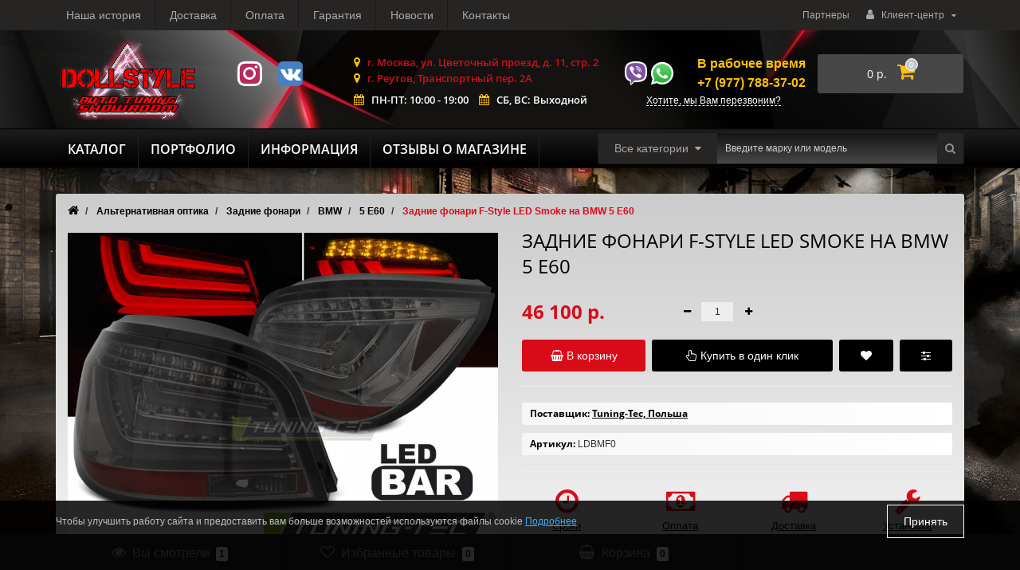

--- FILE ---
content_type: text/html; charset=utf-8
request_url: https://dollstyle-tuning.ru/index.php?route=product/product/getAutoRels&product_id=494&category_id=114
body_size: 1926
content:
<div class="oct-carousel-row oct-related-row">
  <div class="oct-carousel-box">
    <div class="oct-carousel-header">Вас может заинтересовать</div>
    <div id="oct-related" class="owl-carousel owl-theme">
            <div class="item">
        <div class="image">
                                        <div class="quick-view"><a onclick="get_oct_popup_product_view('1620');">Быстрый просмотр</a></div>
                                                <a href="https://dollstyle-tuning.ru/nakladka-na-perednoy-bamper-vario-x-na-bmw-m5-e60">
                    <img src="https://dollstyle-tuning.ru/image/cache/catalog/Obvesy/BMW/5%20E60/rdfavx30158_1-350x263.jpg" class="img-responsive" alt="Накладка переднего бампера Vario-X от RDX на BMW M5 E60" />
                </a>
                              </div>
        <div class="name">
          <a href="https://dollstyle-tuning.ru/nakladka-na-perednoy-bamper-vario-x-na-bmw-m5-e60">Накладка переднего бампера Vario-X от RDX на BMW M5 E60</a>
        </div>
                        <div class="price">
                  <span class="price-new oct-price-normal">20 900 р.</span>
              </div>
                <div class="cart">
                    <a class="button-cart oct-button" title="В корзину" onclick="get_oct_popup_add_to_cart('1620', '1');"><i class="fa fa-shopping-basket" aria-hidden="true"></i> В корзину</a>
                    <a onclick="get_oct_popup_add_to_wishlist('1620');" title="В закладки" class="wishlist oct-button"><i class="fa fa-heart" aria-hidden="true"></i></a>
          <a onclick="get_oct_popup_add_to_compare('1620');" title="В сравнение" class="compare oct-button"><i class="fa fa-sliders" aria-hidden="true"></i></a>
        </div>
      </div>
            <div class="item">
        <div class="image">
                                        <div class="quick-view"><a onclick="get_oct_popup_product_view('9791');">Быстрый просмотр</a></div>
                                                <a href="https://dollstyle-tuning.ru/zadnie-tjuningovie-fonari-neontube-krasnie-tjomnie-na-bmw-5-e60-lci">
                    <img src="https://dollstyle-tuning.ru/image/cache/catalog/zadnie-fonari/bmw/5%20E60/5938_0-350x263.jpg" class="img-responsive" alt="Задние тюнинговые фонари NeonTube красные тёмные на BMW 5 E60 LCI" />
                </a>
                              </div>
        <div class="name">
          <a href="https://dollstyle-tuning.ru/zadnie-tjuningovie-fonari-neontube-krasnie-tjomnie-na-bmw-5-e60-lci">Задние тюнинговые фонари NeonTube красные тёмные на BMW 5 E60 LCI</a>
        </div>
                        <div class="price">
                  <span class="price-new oct-price-normal">46 100 р.</span>
              </div>
                <div class="cart">
                    <a class="button-cart oct-button" title="В корзину" onclick="get_oct_popup_add_to_cart('9791', '1');"><i class="fa fa-shopping-basket" aria-hidden="true"></i> В корзину</a>
                    <a onclick="get_oct_popup_add_to_wishlist('9791');" title="В закладки" class="wishlist oct-button"><i class="fa fa-heart" aria-hidden="true"></i></a>
          <a onclick="get_oct_popup_add_to_compare('9791');" title="В сравнение" class="compare oct-button"><i class="fa fa-sliders" aria-hidden="true"></i></a>
        </div>
      </div>
            <div class="item">
        <div class="image">
                                        <div class="quick-view"><a onclick="get_oct_popup_product_view('3061');">Быстрый просмотр</a></div>
                                                <a href="https://dollstyle-tuning.ru/komplekt-reguliruemoj-podveski-ta-technix-dlya-bmw-5-e60">
                    <img src="https://dollstyle-tuning.ru/image/cache/catalog/sportivnaya-podveska/BMW/5%20E60/image_db_EVOGWBM05_0-350x263.jpg" class="img-responsive" alt="Комплект регулируемой подвески TA-Technix для BMW 5 E60" />
                </a>
                              </div>
        <div class="name">
          <a href="https://dollstyle-tuning.ru/komplekt-reguliruemoj-podveski-ta-technix-dlya-bmw-5-e60">Комплект регулируемой подвески TA-Technix для BMW 5 E60</a>
        </div>
                        <div class="price">
                  <span class="price-new oct-price-normal">47 100 р.</span>
              </div>
                <div class="cart">
                    <a class="button-cart oct-button" title="В корзину" onclick="get_oct_popup_add_to_cart('3061', '1');"><i class="fa fa-shopping-basket" aria-hidden="true"></i> В корзину</a>
                    <a onclick="get_oct_popup_add_to_wishlist('3061');" title="В закладки" class="wishlist oct-button"><i class="fa fa-heart" aria-hidden="true"></i></a>
          <a onclick="get_oct_popup_add_to_compare('3061');" title="В сравнение" class="compare oct-button"><i class="fa fa-sliders" aria-hidden="true"></i></a>
        </div>
      </div>
            <div class="item">
        <div class="image">
                                        <div class="quick-view"><a onclick="get_oct_popup_product_view('9086');">Быстрый просмотр</a></div>
                                                <a href="https://dollstyle-tuning.ru/spojler-na-kryshku-bagazhnika-ot-hd-dlya-bmw-5-e60">
                    <img src="https://dollstyle-tuning.ru/image/cache/catalog/Obvesy/BMW/5%20E60/2_1224361_706-350x263.jpg" class="img-responsive" alt="Спойлер на крышку багажника от HD для BMW 5 E60" />
                </a>
                              </div>
        <div class="name">
          <a href="https://dollstyle-tuning.ru/spojler-na-kryshku-bagazhnika-ot-hd-dlya-bmw-5-e60">Спойлер на крышку багажника от HD для BMW 5 E60</a>
        </div>
                        <div class="price">
                  <span class="price-new oct-price-normal">9 600 р.</span>
              </div>
                <div class="cart">
                    <a class="button-cart oct-button" title="В корзину" onclick="get_oct_popup_add_to_cart('9086', '1');"><i class="fa fa-shopping-basket" aria-hidden="true"></i> В корзину</a>
                    <a onclick="get_oct_popup_add_to_wishlist('9086');" title="В закладки" class="wishlist oct-button"><i class="fa fa-heart" aria-hidden="true"></i></a>
          <a onclick="get_oct_popup_add_to_compare('9086');" title="В сравнение" class="compare oct-button"><i class="fa fa-sliders" aria-hidden="true"></i></a>
        </div>
      </div>
            <div class="item">
        <div class="image">
                                        <div class="quick-view"><a onclick="get_oct_popup_product_view('3035');">Быстрый просмотр</a></div>
                                                <a href="https://dollstyle-tuning.ru/fary-perednie-led-angel-eyes-chrome-dlya-bmw-5-e60">
                    <img src="https://dollstyle-tuning.ru/image/cache/catalog/perednie-fary/bmw/5%20E60/3399_0-350x263.jpg" class="img-responsive" alt="Передняя альтернативная оптика LED Angel Eyes Chrome для BMW 5 E60" />
                </a>
                              </div>
        <div class="name">
          <a href="https://dollstyle-tuning.ru/fary-perednie-led-angel-eyes-chrome-dlya-bmw-5-e60">Передняя альтернативная оптика LED Angel Eyes Chrome для BMW 5 E60</a>
        </div>
                        <div class="price">
                  <span class="price-new oct-price-normal">64 200 р.</span>
              </div>
                <div class="cart">
                    <a class="button-cart oct-button" title="В корзину" onclick="get_oct_popup_add_to_cart('3035', '1');"><i class="fa fa-shopping-basket" aria-hidden="true"></i> В корзину</a>
                    <a onclick="get_oct_popup_add_to_wishlist('3035');" title="В закладки" class="wishlist oct-button"><i class="fa fa-heart" aria-hidden="true"></i></a>
          <a onclick="get_oct_popup_add_to_compare('3035');" title="В сравнение" class="compare oct-button"><i class="fa fa-sliders" aria-hidden="true"></i></a>
        </div>
      </div>
            <div class="item">
        <div class="image">
                                        <div class="quick-view"><a onclick="get_oct_popup_product_view('480');">Быстрый просмотр</a></div>
                                                <a href="https://dollstyle-tuning.ru/fary-perednie-ccfl-neon-eyes-black-dlya-bmw-5-e60">
                    <img src="https://dollstyle-tuning.ru/image/cache/catalog/perednie-fary/bmw/5%20E60/swb16bccfl_0-350x263.jpg" class="img-responsive" alt="Фары передние CCFL Neon Eyes Black для BMW 5 E60" />
                </a>
                              </div>
        <div class="name">
          <a href="https://dollstyle-tuning.ru/fary-perednie-ccfl-neon-eyes-black-dlya-bmw-5-e60">Фары передние CCFL Neon Eyes Black для BMW 5 E60</a>
        </div>
                        <div class="price">
                  <span class="price-new oct-price-normal">106 300 р.</span>
              </div>
                <div class="cart">
                    <a class="button-cart oct-button" title="В корзину" onclick="get_oct_popup_add_to_cart('480', '1');"><i class="fa fa-shopping-basket" aria-hidden="true"></i> В корзину</a>
                    <a onclick="get_oct_popup_add_to_wishlist('480');" title="В закладки" class="wishlist oct-button"><i class="fa fa-heart" aria-hidden="true"></i></a>
          <a onclick="get_oct_popup_add_to_compare('480');" title="В сравнение" class="compare oct-button"><i class="fa fa-sliders" aria-hidden="true"></i></a>
        </div>
      </div>
            <div class="item">
        <div class="image">
                                        <div class="quick-view"><a onclick="get_oct_popup_product_view('3040');">Быстрый просмотр</a></div>
                                                <a href="https://dollstyle-tuning.ru/fary-perednie-neon-eyes-chrome-dlya-bmw-5-e60">
                    <img src="https://dollstyle-tuning.ru/image/cache/catalog/perednie-fary/bmw/5%20E60/4023_0-350x263.jpg" class="img-responsive" alt="Фары передние Neon Eyes Chrome для BMW 5 E60" />
                </a>
                              </div>
        <div class="name">
          <a href="https://dollstyle-tuning.ru/fary-perednie-neon-eyes-chrome-dlya-bmw-5-e60">Фары передние Neon Eyes Chrome для BMW 5 E60</a>
        </div>
                        <div class="price">
                  <span class="price-new oct-price-normal">96 200 р.</span>
              </div>
                <div class="cart">
                    <a class="button-cart oct-button" title="В корзину" onclick="get_oct_popup_add_to_cart('3040', '1');"><i class="fa fa-shopping-basket" aria-hidden="true"></i> В корзину</a>
                    <a onclick="get_oct_popup_add_to_wishlist('3040');" title="В закладки" class="wishlist oct-button"><i class="fa fa-heart" aria-hidden="true"></i></a>
          <a onclick="get_oct_popup_add_to_compare('3040');" title="В сравнение" class="compare oct-button"><i class="fa fa-sliders" aria-hidden="true"></i></a>
        </div>
      </div>
            <div class="item">
        <div class="image">
                                        <div class="quick-view"><a onclick="get_oct_popup_product_view('3053');">Быстрый просмотр</a></div>
                                                <a href="https://dollstyle-tuning.ru/komplekt-reguliruemoj-podveski-ot-jom-blueline-dlya-bmw-5-e60">
                    <img src="https://dollstyle-tuning.ru/image/cache/catalog/sportivnaya-podveska/BMW/5%20E60/image_741028_1_0-350x263.jpg" class="img-responsive" alt="Комплект регулируемой подвески от JOM BlueLine для BMW 5 E60" />
                </a>
                              </div>
        <div class="name">
          <a href="https://dollstyle-tuning.ru/komplekt-reguliruemoj-podveski-ot-jom-blueline-dlya-bmw-5-e60">Комплект регулируемой подвески от JOM BlueLine для BMW 5 E60</a>
        </div>
                        <div class="price">
                  <span class="price-new oct-price-normal">43 700 р.</span>
              </div>
                <div class="cart">
                    <a class="button-cart oct-button" title="В корзину" onclick="get_oct_popup_add_to_cart('3053', '1');"><i class="fa fa-shopping-basket" aria-hidden="true"></i> В корзину</a>
                    <a onclick="get_oct_popup_add_to_wishlist('3053');" title="В закладки" class="wishlist oct-button"><i class="fa fa-heart" aria-hidden="true"></i></a>
          <a onclick="get_oct_popup_add_to_compare('3053');" title="В сравнение" class="compare oct-button"><i class="fa fa-sliders" aria-hidden="true"></i></a>
        </div>
      </div>
            <div class="item">
        <div class="image">
                                        <div class="quick-view"><a onclick="get_oct_popup_product_view('1625');">Быстрый просмотр</a></div>
                                                <a href="https://dollstyle-tuning.ru/spoiler-na-bagaznik-generation-v-ot-maxton-design-na-bmw-5-e60">
                    <img src="https://dollstyle-tuning.ru/image/cache/catalog/Obvesy/BMW/5%20E60/938-e60-1_ud-350x263.jpg" class="img-responsive" alt="Спойлер на крышку багажника Generation V от Maxton Design на BMW 5 E60" />
                </a>
                              </div>
        <div class="name">
          <a href="https://dollstyle-tuning.ru/spoiler-na-bagaznik-generation-v-ot-maxton-design-na-bmw-5-e60">Спойлер на крышку багажника Generation V от Maxton Design на BMW 5 E60</a>
        </div>
                        <div class="price">
                  <span class="price-new oct-price-normal">16 900 р.</span>
              </div>
                <div class="cart">
                    <a class="button-cart oct-button" title="В корзину" onclick="get_oct_popup_add_to_cart('1625', '1');"><i class="fa fa-shopping-basket" aria-hidden="true"></i> В корзину</a>
                    <a onclick="get_oct_popup_add_to_wishlist('1625');" title="В закладки" class="wishlist oct-button"><i class="fa fa-heart" aria-hidden="true"></i></a>
          <a onclick="get_oct_popup_add_to_compare('1625');" title="В сравнение" class="compare oct-button"><i class="fa fa-sliders" aria-hidden="true"></i></a>
        </div>
      </div>
            <div class="item">
        <div class="image">
                                        <div class="quick-view"><a onclick="get_oct_popup_product_view('1622');">Быстрый просмотр</a></div>
                                                <a href="https://dollstyle-tuning.ru/nakladka-perednego-bampera-ot-maxton-design-na-bmw-5-e60-m-tech">
                    <img src="https://dollstyle-tuning.ru/image/cache/catalog/Obvesy/BMW/5%20E60/223-bez-nazwy_ud-350x263.jpg" class="img-responsive" alt="Накладка на передний бампер от Maxton Design для BMW 5 E60 M-Tech" />
                </a>
                              </div>
        <div class="name">
          <a href="https://dollstyle-tuning.ru/nakladka-perednego-bampera-ot-maxton-design-na-bmw-5-e60-m-tech">Накладка на передний бампер от Maxton Design для BMW 5 E60 M-Tech</a>
        </div>
                        <div class="price">
                  <span class="price-new oct-price-normal">12 300 р.</span>
              </div>
                <div class="cart">
                    <a class="button-cart oct-button" title="В корзину" onclick="get_oct_popup_add_to_cart('1622', '1');"><i class="fa fa-shopping-basket" aria-hidden="true"></i> В корзину</a>
                    <a onclick="get_oct_popup_add_to_wishlist('1622');" title="В закладки" class="wishlist oct-button"><i class="fa fa-heart" aria-hidden="true"></i></a>
          <a onclick="get_oct_popup_add_to_compare('1622');" title="В сравнение" class="compare oct-button"><i class="fa fa-sliders" aria-hidden="true"></i></a>
        </div>
      </div>
          </div>
  </div>
</div>
<script>
$(function() {
    
    $('#oct-related').owlCarousel({
		items: 5,
		itemsDesktop : [1600,4],
	    itemsTablet : [992,2],
	    itemsMobile : [479,1],
        autoPlay: false,
        navigation: true,
        slideMargin: 10,
        navigationText: ['<i class="fa fa-angle-left fa-5x" aria-hidden="true"></i>', '<i class="fa fa-angle-right fa-5x" aria-hidden="true"></i>'],
        stopOnHover:true,
                smartSpeed: 800,
        loop: true,
        pagination: false
    });
});
</script>


--- FILE ---
content_type: text/plain
request_url: https://www.google-analytics.com/j/collect?v=1&_v=j102&a=195517970&t=pageview&_s=1&dl=https%3A%2F%2Fdollstyle-tuning.ru%2Fzadnie-fonari-f-style-led-smoke-na-bmw-5-e60&ul=en-us%40posix&dt=%D0%9A%D1%83%D0%BF%D0%B8%D1%82%D1%8C%20LDBMF0%20%D0%97%D0%B0%D0%B4%D0%BD%D0%B8%D0%B5%20%D1%84%D0%BE%D0%BD%D0%B0%D1%80%D0%B8%20F-Style%20LED%20Smoke%20%D0%BD%D0%B0%20BMW%205%20E60%20%D0%B2%20%D0%BD%D0%B0%D0%BB%D0%B8%D1%87%D0%B8%D0%B8&sr=1280x720&vp=1280x720&_u=IEDAAEABAAAAACAAI~&jid=1686009237&gjid=2038599707&cid=1316447477.1768987420&tid=UA-38976572-16&_gid=1289431791.1768987420&_r=1&_slc=1&z=1212768487
body_size: -835
content:
2,cG-M9S7BY8362